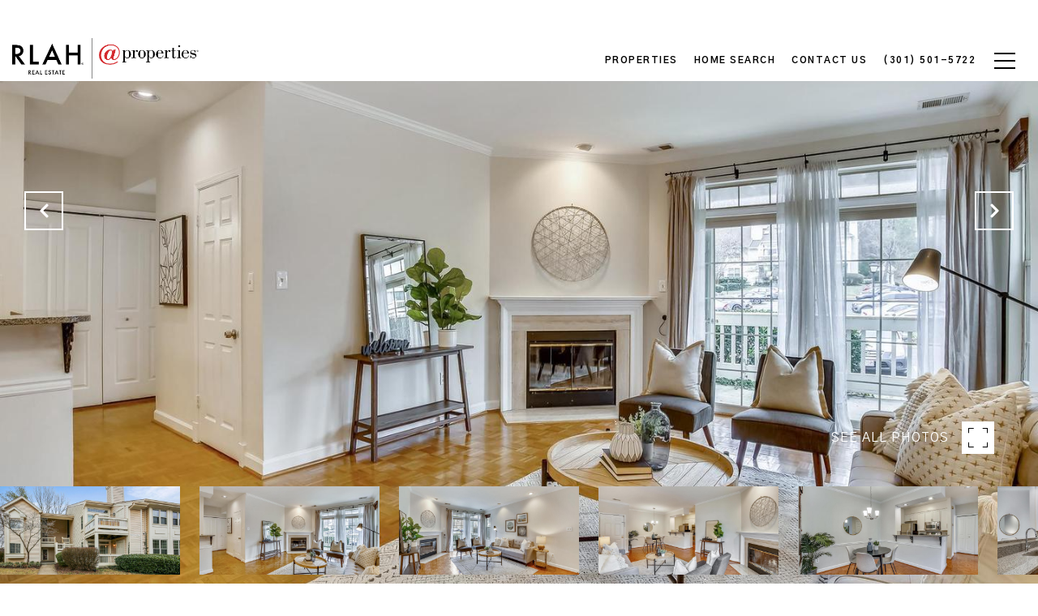

--- FILE ---
content_type: text/html; charset=utf-8
request_url: https://bss.luxurypresence.com/buttons/googleOneTap?companyId=9369ef45-d37b-4153-b674-25f3ecedf504&websiteId=229cf026-c5c6-4c3c-8d51-cc309a5ebf95&pageId=ba39033a-6b6b-4ff4-89b9-76cc5c9a3cf7&sourceUrl=https%3A%2F%2Fprigalbrothers.com%2Fproperties%2F5911-barbados-place-unit-103-rockville-md-20852-mdmc2038862&pageMeta=%7B%22sourceResource%22%3A%22properties%22%2C%22pageElementId%22%3A%22a8f4b8d3-a7ba-4eb6-85e2-b0f74a51b7cb%22%2C%22pageQueryVariables%22%3A%7B%22property%22%3A%7B%22id%22%3A%22a8f4b8d3-a7ba-4eb6-85e2-b0f74a51b7cb%22%7D%2C%22properties%22%3A%7B%22relatedNeighborhoodPropertyId%22%3A%22a8f4b8d3-a7ba-4eb6-85e2-b0f74a51b7cb%22%2C%22sort%22%3A%22salesPrice%22%7D%2C%22neighborhood%22%3A%7B%7D%2C%22pressReleases%22%3A%7B%22propertyId%22%3A%22a8f4b8d3-a7ba-4eb6-85e2-b0f74a51b7cb%22%7D%7D%7D
body_size: 2885
content:
<style>
  html, body {margin: 0; padding: 0;}
</style>
<script src="https://accounts.google.com/gsi/client" async defer></script>
<script>
const parseURL = (url) => {
    const a = document.createElement('a');
    a.href = url;
    return a.origin;
}

const login = (token, provider, source)  => {
  const origin = (window.location != window.parent.location)
    ? parseURL(document.referrer)
    : window.location.origin;  
  const xhr = new XMLHttpRequest();
  xhr.responseType = 'json';
  xhr.onreadystatechange = function() {
    if (xhr.readyState === 4) {
      const response = xhr.response;
      const msg = {
        event: response.status,
        provider: provider,
        source: source,
        token: token
      }
      window.parent.postMessage(msg, origin);
    }
  }
  xhr.withCredentials = true;
  xhr.open('POST', `${origin}/api/v1/auth/login`, true);
  xhr.setRequestHeader("Content-Type", "application/json;charset=UTF-8");
  xhr.send(JSON.stringify({
    token,
    provider,
    source,
    websiteId: '229cf026-c5c6-4c3c-8d51-cc309a5ebf95',
    companyId: '9369ef45-d37b-4153-b674-25f3ecedf504',
    pageId: 'ba39033a-6b6b-4ff4-89b9-76cc5c9a3cf7',
    sourceUrl: 'https://prigalbrothers.com/properties/5911-barbados-place-unit-103-rockville-md-20852-mdmc2038862',
    pageMeta: '{"sourceResource":"properties","pageElementId":"a8f4b8d3-a7ba-4eb6-85e2-b0f74a51b7cb","pageQueryVariables":{"property":{"id":"a8f4b8d3-a7ba-4eb6-85e2-b0f74a51b7cb"},"properties":{"relatedNeighborhoodPropertyId":"a8f4b8d3-a7ba-4eb6-85e2-b0f74a51b7cb","sort":"salesPrice"},"neighborhood":{},"pressReleases":{"propertyId":"a8f4b8d3-a7ba-4eb6-85e2-b0f74a51b7cb"}}}',
    utm: '',
    referrer: ''
  }));
}

function getExpirationCookie(expiresInMiliseconds) {
  const tomorrow  = new Date(Date.now() + expiresInMiliseconds); // The Date object returns today's timestamp
  return `prigalbrothers.com-SID=true; expires=${tomorrow.toUTCString()}; path=/; Secure; SameSite=None`;
}

function handleCredentialResponse(response) {
  document.cookie = getExpirationCookie(24 * 60 * 60 * 1000); // 1 day
  login(response.credential, 'GOOGLE', 'GOOGLE_SIGN_ON');
}

function handleClose() {
  const msg = {
    event: 'cancel',
    provider: 'GOOGLE',
    source: 'GOOGLE_SIGN_ON'
  }
  const origin = (window.location != window.parent.location)
    ? parseURL(document.referrer)
    : window.location.origin;
  window.parent.postMessage(msg, origin);
  document.cookie = getExpirationCookie(2 * 60 * 60 * 1000); // 2 hours
}

</script>
<div id="g_id_onload"
  data-client_id="673515100752-7s6f6j0qab4skl22cjpp7eirb2rjmfcg.apps.googleusercontent.com"
  data-callback="handleCredentialResponse"
  data-intermediate_iframe_close_callback="handleClose"
  data-state_cookie_domain = "prigalbrothers.com"
  data-allowed_parent_origin="https://prigalbrothers.com"
  data-skip_prompt_cookie="prigalbrothers.com-SID"
  data-cancel_on_tap_outside="false"
></div>